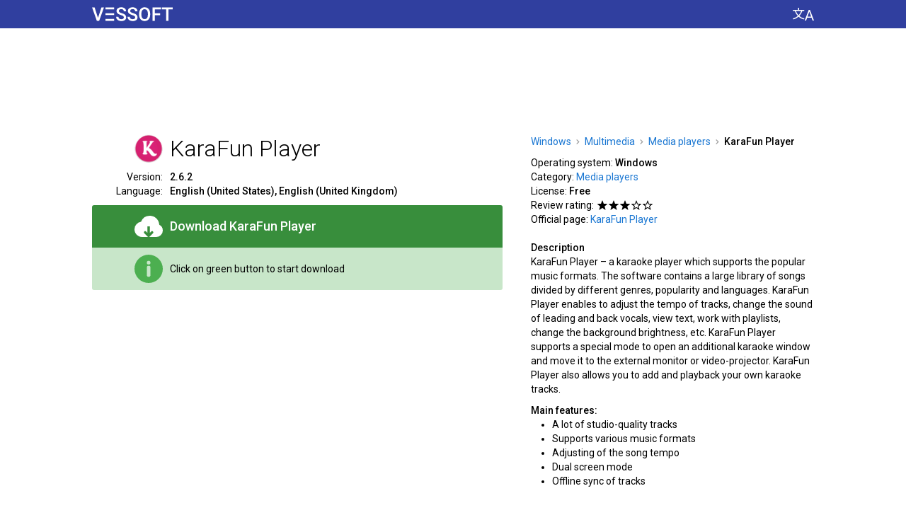

--- FILE ---
content_type: text/html; charset=utf-8
request_url: https://en.vessoft.com/software/windows/download/karafunplayer
body_size: 19012
content:
<!DOCTYPE html><html lang="en" dir="ltr"><head><meta charset="utf-8"><title>Download KaraFun Player 2.6.2 – Vessoft</title><meta name="og:title" content="Download KaraFun Player 2.6.2 – Vessoft"><meta name="description" content="KaraFun Player – a player to replay the karaoke songs of different genres. The software is able to adjust the sounding, tempo, vocals and other indices of musical compositions."><meta name="og:description" content="KaraFun Player – a player to replay the karaoke songs of different genres. The software is able to adjust the sounding, tempo, vocals and other indices of musical compositions."><meta name="keywords" content="karafun, player, download, english, free"><meta name="viewport" content="width=device-width, initial-scale=1.0"><link rel="canonical" href="https://en.vessoft.com/software/windows/download/karafunplayer"><link rel="alternate" href="https://af.vessoft.com/software/windows/download/karafunplayer" hreflang="af"><link rel="alternate" href="https://am.vessoft.com/software/windows/download/karafunplayer" hreflang="am"><link rel="alternate" href="https://ar.vessoft.com/software/windows/download/karafunplayer" hreflang="ar"><link rel="alternate" href="https://az.vessoft.com/software/windows/download/karafunplayer" hreflang="az"><link rel="alternate" href="https://be.vessoft.com/software/windows/download/karafunplayer" hreflang="be"><link rel="alternate" href="https://bg.vessoft.com/software/windows/download/karafunplayer" hreflang="bg"><link rel="alternate" href="https://bn.vessoft.com/software/windows/download/karafunplayer" hreflang="bn"><link rel="alternate" href="https://ca.vessoft.com/software/windows/download/karafunplayer" hreflang="ca"><link rel="alternate" href="https://ceb.vessoft.com/software/windows/download/karafunplayer" hreflang="ceb"><link rel="alternate" href="https://cs.vessoft.com/software/windows/download/karafunplayer" hreflang="cs"><link rel="alternate" href="https://cy.vessoft.com/software/windows/download/karafunplayer" hreflang="cy"><link rel="alternate" href="https://da.vessoft.com/software/windows/download/karafunplayer" hreflang="da"><link rel="alternate" href="https://de.vessoft.com/software/windows/download/karafunplayer" hreflang="de"><link rel="alternate" href="https://el.vessoft.com/software/windows/download/karafunplayer" hreflang="el"><link rel="alternate" href="https://en.vessoft.com/software/windows/download/karafunplayer" hreflang="en"><link rel="alternate" href="https://eo.vessoft.com/software/windows/download/karafunplayer" hreflang="eo"><link rel="alternate" href="https://es.vessoft.com/software/windows/download/karafunplayer" hreflang="es"><link rel="alternate" href="https://et.vessoft.com/software/windows/download/karafunplayer" hreflang="et"><link rel="alternate" href="https://eu.vessoft.com/software/windows/download/karafunplayer" hreflang="eu"><link rel="alternate" href="https://fa.vessoft.com/software/windows/download/karafunplayer" hreflang="fa"><link rel="alternate" href="https://fi.vessoft.com/software/windows/download/karafunplayer" hreflang="fi"><link rel="alternate" href="https://fr.vessoft.com/software/windows/download/karafunplayer" hreflang="fr"><link rel="alternate" href="https://ga.vessoft.com/software/windows/download/karafunplayer" hreflang="ga"><link rel="alternate" href="https://gl.vessoft.com/software/windows/download/karafunplayer" hreflang="gl"><link rel="alternate" href="https://gu.vessoft.com/software/windows/download/karafunplayer" hreflang="gu"><link rel="alternate" href="https://ha.vessoft.com/software/windows/download/karafunplayer" hreflang="ha"><link rel="alternate" href="https://he.vessoft.com/software/windows/download/karafunplayer" hreflang="he"><link rel="alternate" href="https://hi.vessoft.com/software/windows/download/karafunplayer" hreflang="hi"><link rel="alternate" href="https://hm.vessoft.com/software/windows/download/karafunplayer" hreflang="hmn"><link rel="alternate" href="https://hr.vessoft.com/software/windows/download/karafunplayer" hreflang="hr"><link rel="alternate" href="https://ht.vessoft.com/software/windows/download/karafunplayer" hreflang="ht"><link rel="alternate" href="https://hu.vessoft.com/software/windows/download/karafunplayer" hreflang="hu"><link rel="alternate" href="https://hy.vessoft.com/software/windows/download/karafunplayer" hreflang="hy"><link rel="alternate" href="https://id.vessoft.com/software/windows/download/karafunplayer" hreflang="id"><link rel="alternate" href="https://ig.vessoft.com/software/windows/download/karafunplayer" hreflang="ig"><link rel="alternate" href="https://is.vessoft.com/software/windows/download/karafunplayer" hreflang="is"><link rel="alternate" href="https://it.vessoft.com/software/windows/download/karafunplayer" hreflang="it"><link rel="alternate" href="https://ja.vessoft.com/software/windows/download/karafunplayer" hreflang="ja"><link rel="alternate" href="https://jv.vessoft.com/software/windows/download/karafunplayer" hreflang="jv"><link rel="alternate" href="https://ka.vessoft.com/software/windows/download/karafunplayer" hreflang="ka"><link rel="alternate" href="https://kk.vessoft.com/software/windows/download/karafunplayer" hreflang="kk"><link rel="alternate" href="https://km.vessoft.com/software/windows/download/karafunplayer" hreflang="km"><link rel="alternate" href="https://kn.vessoft.com/software/windows/download/karafunplayer" hreflang="kn"><link rel="alternate" href="https://ko.vessoft.com/software/windows/download/karafunplayer" hreflang="ko"><link rel="alternate" href="https://ky.vessoft.com/software/windows/download/karafunplayer" hreflang="ky"><link rel="alternate" href="https://lo.vessoft.com/software/windows/download/karafunplayer" hreflang="lo"><link rel="alternate" href="https://lt.vessoft.com/software/windows/download/karafunplayer" hreflang="lt"><link rel="alternate" href="https://lv.vessoft.com/software/windows/download/karafunplayer" hreflang="lv"><link rel="alternate" href="https://lzh.vessoft.com/software/windows/download/karafunplayer" hreflang="zh-Hant"><link rel="alternate" href="https://mi.vessoft.com/software/windows/download/karafunplayer" hreflang="mi"><link rel="alternate" href="https://mk.vessoft.com/software/windows/download/karafunplayer" hreflang="mk"><link rel="alternate" href="https://mn.vessoft.com/software/windows/download/karafunplayer" hreflang="mn"><link rel="alternate" href="https://mr.vessoft.com/software/windows/download/karafunplayer" hreflang="mr"><link rel="alternate" href="https://ms.vessoft.com/software/windows/download/karafunplayer" hreflang="ms"><link rel="alternate" href="https://mt.vessoft.com/software/windows/download/karafunplayer" hreflang="mt"><link rel="alternate" href="https://ne.vessoft.com/software/windows/download/karafunplayer" hreflang="ne"><link rel="alternate" href="https://nl.vessoft.com/software/windows/download/karafunplayer" hreflang="nl"><link rel="alternate" href="https://pa.vessoft.com/software/windows/download/karafunplayer" hreflang="pa"><link rel="alternate" href="https://no.vessoft.com/software/windows/download/karafunplayer" hreflang="no"><link rel="alternate" href="https://pl.vessoft.com/software/windows/download/karafunplayer" hreflang="pl"><link rel="alternate" href="https://pt.vessoft.com/software/windows/download/karafunplayer" hreflang="pt"><link rel="alternate" href="https://ro.vessoft.com/software/windows/download/karafunplayer" hreflang="ro"><link rel="alternate" href="https://ru.vessoft.com/software/windows/download/karafunplayer" hreflang="ru"><link rel="alternate" href="https://si.vessoft.com/software/windows/download/karafunplayer" hreflang="si"><link rel="alternate" href="https://sk.vessoft.com/software/windows/download/karafunplayer" hreflang="sk"><link rel="alternate" href="https://sl.vessoft.com/software/windows/download/karafunplayer" hreflang="sl"><link rel="alternate" href="https://so.vessoft.com/software/windows/download/karafunplayer" hreflang="so"><link rel="alternate" href="https://sq.vessoft.com/software/windows/download/karafunplayer" hreflang="sq"><link rel="alternate" href="https://sr.vessoft.com/software/windows/download/karafunplayer" hreflang="sr"><link rel="alternate" href="https://sv.vessoft.com/software/windows/download/karafunplayer" hreflang="sv"><link rel="alternate" href="https://sw.vessoft.com/software/windows/download/karafunplayer" hreflang="sw"><link rel="alternate" href="https://ta.vessoft.com/software/windows/download/karafunplayer" hreflang="ta"><link rel="alternate" href="https://te.vessoft.com/software/windows/download/karafunplayer" hreflang="te"><link rel="alternate" href="https://tg.vessoft.com/software/windows/download/karafunplayer" hreflang="tg"><link rel="alternate" href="https://th.vessoft.com/software/windows/download/karafunplayer" hreflang="th"><link rel="alternate" href="https://tk.vessoft.com/software/windows/download/karafunplayer" hreflang="tk"><link rel="alternate" href="https://tl.vessoft.com/software/windows/download/karafunplayer" hreflang="tl"><link rel="alternate" href="https://tr.vessoft.com/software/windows/download/karafunplayer" hreflang="tr"><link rel="alternate" href="https://tt.vessoft.com/software/windows/download/karafunplayer" hreflang="tt"><link rel="alternate" href="https://uk.vessoft.com/software/windows/download/karafunplayer" hreflang="uk"><link rel="alternate" href="https://ur.vessoft.com/software/windows/download/karafunplayer" hreflang="ur"><link rel="alternate" href="https://uz.vessoft.com/software/windows/download/karafunplayer" hreflang="uz"><link rel="alternate" href="https://vi.vessoft.com/software/windows/download/karafunplayer" hreflang="vi"><link rel="alternate" href="https://yo.vessoft.com/software/windows/download/karafunplayer" hreflang="yo"><link rel="alternate" href="https://zh.vessoft.com/software/windows/download/karafunplayer" hreflang="zh-Hans"><link rel="alternate" href="https://zu.vessoft.com/software/windows/download/karafunplayer" hreflang="zu"><link rel="icon" type="image/png" sizes="192x192" href="https://vessoftstatic.com/static/img/favicon-192.png?m"><link href="https://fonts.googleapis.com/css?family=Roboto:300,400,500" rel="stylesheet"><style>body,input{font-family:Roboto,Arial,sans-serif}</style><style rel="stylesheet" type="text/css">html,body,ul,li,button,a,i,h1,h2,h4,h6,img{margin:0;padding:0}body{-webkit-tap-highlight-color:transparent}button,img{border:0}button,a{outline:0}b{font-weight:500}a:link{color:#1976d2;text-decoration:none}a:visited{color:#1976d2;text-decoration:none}.n{font-weight:500}.h{display:none}.k{display:none}.l{float:left}.r{float:left}.b{word-break:break-all}.c{margin:auto}.a{position:absolute}.d{direction:rtl}.e{text-shadow:0 0 .0625rem #fff,0 0 .0625rem #fff,0 0 .0625rem #fff,0 0 .0625rem #fff,0 0 .0625rem #fff,0 0 .0625rem #fff,0 0 .0625rem #fff,0 0 .0625rem #fff,0 0 .0625rem #fff,0 0 .0625rem #fff;background-size:0 .0625rem;background-repeat:no-repeat;background-position:left 0 bottom .0625rem;background-image:linear-gradient(to right,#1976d2 0,#1976d2 100%)}.e:hover{background-size:100% .0625rem}.hc{background-color:#303f9f;min-width:100%;height:2.5rem}.h0{width:100%;float:left;height:2.5rem;background-color:#303f9f}.cc{width:100%;float:left;background-color:#fff}.c0{width:100%;float:left;background-color:#f5f5f5;min-width:66.25rem}.c1{width:100%;float:left;background-color:#111;min-width:66.25rem}.c2{width:66.25rem}.h1{width:66.25rem;background-color:#303f9f;height:2.5rem}.pc{padding:0 1.25rem}.lc{display:table-cell;vertical-align:top;white-space:nowrap;text-align:left;padding:0 2.5rem 0 1.25rem}.ll,.ll:hover{text-decoration:none}.ll,.ll:link,.ll:visited{color:#fff}.ll:hover{cursor:pointer}.li{float:left;height:1.875rem;padding:.625rem 0 0;text-align:center}.l0{float:left;width:7.125rem;height:1.25rem;background:url([data-uri])}.cs{background-color:#303f9f;display:table-cell;vertical-align:top;text-align:center;height:2.5rem;width:100%}.hm{display:table-cell;text-align:right}.h2{float:right;padding:0 1.25rem 0 2.5rem}.hl{float:right;cursor:pointer;background-color:#303f9f;padding:.625rem 0}.hi{display:block;width:1.875rem;height:1.25rem;background:url([data-uri])}.ac{float:left;display:inline-block;width:100%;padding:1.875rem 0 .625rem}.a0{display:block;width:100%;height:5.625rem;margin:auto}.fc{float:left;width:63.75rem;padding:1.25rem 0 0}.dt{float:left}.l1{float:left;width:36.25rem}.rl{float:right;width:25rem}.dm{position:relative;float:left;width:36.25rem;padding:0 0 1.25rem}.di{float:left;width:100%;padding:0 0 .625rem}.sd{float:left;width:100%}.ip{float:left;width:6.25rem;height:2.5rem}.sa{float:right;width:2.5rem;height:2.5rem}.hd{float:left;font-weight:300;font-size:2rem;line-height:2.5rem;padding:0 0 0 .625rem;width:29.375rem}.dd{float:left;width:36.25rem}.ds{float:left;width:36.25rem;padding:.625rem 0 0}.im{font-size:.875rem;line-height:1.25rem;float:left;width:29.375rem}.d1{float:left;width:6.25rem;padding:0 .625rem 0 0}.d2{float:right;text-align:right;font-size:.875rem;line-height:1.25rem}.db{float:left;width:100%;padding:0 0 .625rem}.d6,.d6:hover{cursor:pointer;text-decoration:none}.d6{float:left;display:inline-block;border-radius:.1875rem .1875rem 0 0;width:100%;background-color:#388e3c}.d6:hover{background-color:#1b5e20}.d6,.d6:link,.d6:visited{color:#fff}.ei{float:left;width:100%;box-sizing:border-box;padding:.625rem 1.25rem}.d8{float:left;padding:0;width:5rem;height:2.5rem}.d9{float:right;width:2.5rem;height:2.5rem;background:url([data-uri])}.ii{float:right;width:2.5rem;height:2.5rem;background:url([data-uri])}.do{float:right;width:2.5rem;height:2.5rem;background:url([data-uri])}.bc{float:left;display:table;height:2.5rem;width:28.75rem}.mc{float:left;display:table;height:2.5rem;width:28.75rem}.bd{display:table-cell;vertical-align:middle;height:2.5rem;text-align:left;padding:0 0 0 .625rem;font-weight:500;font-size:1.125rem;line-height:1.25rem}.md{float:left;border-radius:0 0 .1875rem .1875rem;width:100%;background-color:#c8e6c9}.dh{display:table-cell;vertical-align:middle;height:2.5rem;text-align:left;font-size:.875rem;line-height:1.25rem;padding:0 0 0 .625rem}.f0{float:left;width:25rem;height:1.875rem}.f1{float:left;padding:.0625rem 0 0}.ad{float:left;display:inline-block;min-width:36.25rem;box-sizing:border-box;padding:0 0 1.25rem}.a1{display:block;width:100%;height:25rem;margin:auto}.c3{float:left;padding:0 0 1.875rem;width:36.25rem}.ch{float:left;font-weight:300;font-size:1.125rem;line-height:1.25rem;width:100%}.cb{float:left;width:100%}.dj{float:right;width:25rem;padding:0 0 1.25rem}.dp{float:left;width:25rem;padding:0 0 .625rem}.dq{float:left;width:25rem}.du{font-size:0}.b1{font-size:.875rem;line-height:1.25rem}.b3{display:inline-block;height:.4375rem;width:.3125rem;margin:0 .4375rem .0625rem;background:url([data-uri])}.dv{float:left;text-align:left;font-size:.875rem;line-height:1.25rem;width:25rem}.dx{float:left;font-size:.875rem;line-height:1.25rem;width:25rem}.dy{float:left;font-size:.875rem;line-height:1.25rem;font-weight:500;width:25rem;padding:.625rem 0 0}.dz{float:left;font-size:.875rem;line-height:1.25rem;font-weight:500;width:25rem;padding:1.25rem 0 0}.a2{float:left;list-style-type:disc;width:25rem}.a3{margin:0 0 0 1.875rem;font-size:.875rem;line-height:1.25rem}.a4{float:left;padding:0 .3125rem 0 0}.sk{float:left;padding:.1875rem .125rem .1875rem 0}.sn{float:left;padding:.5rem .125rem .5rem 0}.sq{display:block;width:.875rem;height:.875rem;background:url([data-uri])}.su{display:block;width:.875rem;height:.875rem;background:url([data-uri])}.sv{float:left;width:63.75rem}.lh{padding:.625rem 0}.sx{padding:.625rem 0 1.25rem}.sy{width:20rem}.l2{font-weight:300;font-size:1.125rem;line-height:1.25rem}.l3{float:left;width:63.75rem}.l4{float:left;width:63.75rem;box-sizing:border-box;padding:0}.l5{float:left}.l6{position:relative;float:left;max-width:20rem;min-width:7.5rem;width:20rem;padding:0 0 1.25rem}.l7{padding:0 1.875rem 1.25rem 0}.l8{position:relative;float:left;width:100%;border-radius:.0625rem;box-shadow:0 .0625rem .25rem 0 rgba(0,0,0,.2),0 0 0 .0625rem rgba(0,0,0,.1)}.xb{position:absolute;z-index:20;width:100%;height:100%}.az:hover .xb,.bl:hover .xb,.bn:hover .xb,.bz:hover .xb,.l9:hover .xb{background-color:#1e88e5;opacity:.3}.l9{position:relative;float:left;text-align:center;width:20rem;border-radius:.1875rem;background-color:#fff}.xi{float:left;box-sizing:border-box;padding:1.25rem 1.25rem 0;height:4.375rem;width:100%;overflow:hidden;background-color:#fff}.xc{float:left;width:3.125rem;height:3.125rem}.x0{width:3.125rem;height:3.125rem}.xe{float:left;box-sizing:border-box;padding:0 0 0 1.25rem;height:3.125rem}.x1{height:3.125rem}.la{float:left;width:20rem;height:12.5rem;overflow:hidden;margin-top:1.25rem}.lg{float:left;overflow:hidden;max-height:2.5rem;width:20rem}.lj{white-space:nowrap;font-size:0;text-align:left;height:2.5rem;box-sizing:border-box;padding:0 1.25rem;width:20rem}.lj:after{display:inline-block;vertical-align:middle;height:100%;content:''}.lk{display:inline-block;vertical-align:middle;white-space:normal}.ln{color:#111;text-shadow:0 0 .125rem #fff,0 0 .125rem #fff,0 0 .125rem #fff,0 0 .125rem #fff,0 0 .125rem #fff,0 0 .125rem #fff,0 0 .125rem #fff,0 0 .125rem #fff,0 0 .125rem #fff,0 0 .125rem #fff,0 0 .125rem #fff,0 0 .125rem #fff,0 0 .125rem #fff,0 0 .125rem #fff,0 0 .125rem #fff,0 0 .125rem #fff,0 0 .125rem #fff,0 0 .125rem #fff,0 0 .125rem #fff,0 0 .125rem #fff;background-size:0 .0625rem;background-repeat:no-repeat;background-position:left 0 bottom .125rem;background-image:linear-gradient(to right,#111 0,#111 100%);font-weight:300;font-size:1.75rem;line-height:2.5rem}.l9:hover .ln{background-size:100% .0625rem}.lq{color:#111;text-shadow:0 0 .125rem #fff,0 0 .125rem #fff,0 0 .125rem #fff,0 0 .125rem #fff,0 0 .125rem #fff,0 0 .125rem #fff,0 0 .125rem #fff,0 0 .125rem #fff,0 0 .125rem #fff,0 0 .125rem #fff,0 0 .125rem #fff,0 0 .125rem #fff,0 0 .125rem #fff,0 0 .125rem #fff,0 0 .125rem #fff,0 0 .125rem #fff,0 0 .125rem #fff,0 0 .125rem #fff,0 0 .125rem #fff,0 0 .125rem #fff;background-size:0 .0625rem;background-repeat:no-repeat;background-position:left 0 bottom .0625rem;background-image:linear-gradient(to right,#111 0,#111 100%);font-weight:300;font-size:1.125rem;line-height:1.25rem}.l9:hover .lq{background-size:100% .0625rem}.lu{float:left;width:100%;height:2.5rem}.lv{width:5rem;padding:.3125rem 0 .3125rem 1.25rem}.lw{float:left;width:20rem;box-sizing:border-box;padding:0 1.25rem}.lx{text-align:left;font-size:.875rem;line-height:1.25rem;color:#111}.ly{position:absolute;bottom:0;height:1.25rem;width:100%;background-color:#fff;border-radius:0 0 .125rem .125rem}.lz{float:left;width:100%;padding:0 0 1.25rem}.bk{float:left;padding:0 0 1.25rem}.bl{float:left;position:relative;width:20rem}.bp{float:left;background-color:#fff;border-radius:.0625rem;box-shadow:0 .0625rem .25rem 0 rgba(0,0,0,.2),0 0 0 .0625rem rgba(0,0,0,.1);box-sizing:border-box;padding:1.25rem 1.25rem 0;position:relative}.br{float:left;width:3.75rem;height:2.5rem;padding-bottom:1.25rem;position:absolute;top:1.25rem;left:1.25rem}.bu{float:left;width:2.5rem;height:2.5rem}.iw{background:url([data-uri])}.bv{float:left;padding-bottom:1.25rem;margin:0 0 0 3.75rem;width:13.75rem}.bx{font-weight:300;font-size:1.5rem;line-height:2.5rem;color:#111;text-shadow:0 0 .125rem #fff,0 0 .125rem #fff,0 0 .125rem #fff,0 0 .125rem #fff,0 0 .125rem #fff,0 0 .125rem #fff,0 0 .125rem #fff,0 0 .125rem #fff,0 0 .125rem #fff,0 0 .125rem #fff,0 0 .125rem #fff,0 0 .125rem #fff,0 0 .125rem #fff,0 0 .125rem #fff,0 0 .125rem #fff,0 0 .125rem #fff,0 0 .125rem #fff,0 0 .125rem #fff,0 0 .125rem #fff,0 0 .125rem #fff;background-size:0 .0625rem;background-repeat:no-repeat;background-position:left 0 bottom .125rem;background-image:linear-gradient(to right,#111 0,#111 100%)}.bl:hover .bx,.bn:hover .bx{background-size:100% .0625rem}.f2{float:left;padding:1.875rem 0 5rem;width:63.75rem}.f3{float:right}.ft{float:left;font-size:.875rem;line-height:1.25rem;color:#fff}.fl{float:left;font-size:.875rem;line-height:1.25rem}.f4{color:#fff;text-shadow:0 0 .0625rem #111,0 0 .0625rem #111,0 0 .0625rem #111,0 0 .0625rem #111,0 0 .0625rem #111,0 0 .0625rem #111,0 0 .0625rem #111,0 0 .0625rem #111,0 0 .0625rem #111,0 0 .0625rem #111;background-size:0 .0625rem;background-repeat:no-repeat;background-position:left 0 bottom .0625rem;background-image:linear-gradient(to right,#fff 0,#fff 100%)}.f4:hover{background-size:100% .0625rem}.fp{float:left;width:15rem}.f5{float:left;width:15rem}.pl{font-size:.875rem;line-height:1.25rem}.pi{color:#fff;text-shadow:0 0 .0625rem #111,0 0 .0625rem #111,0 0 .0625rem #111,0 0 .0625rem #111,0 0 .0625rem #111,0 0 .0625rem #111,0 0 .0625rem #111,0 0 .0625rem #111,0 0 .0625rem #111,0 0 .0625rem #111;background-size:0 .0625rem;background-repeat:no-repeat;background-position:left 0 bottom .0625rem;background-image:linear-gradient(to right,#fff 0,#fff 100%)}.pi:hover{background-size:100% .0625rem}.f6{position:fixed;z-index:2000;top:0;left:0;width:100%;height:100%;background-color:#000;opacity:.7}.eo{position:absolute;z-index:2001;top:3.75rem;opacity:1;padding:0 0 0 14.0625rem}.ep{float:left;background-color:#fff;border-radius:.1875rem;padding:1.25rem 1.875rem}.eq{background-color:#fff;float:left;width:31.875rem}.h3{float:left;width:31.875rem;padding:0 0 1.25rem}.h4{float:left;font-weight:300;font-size:2rem;line-height:2.5rem;width:28.125rem}.er{cursor:pointer;background-color:#fff;width:2.5rem;height:2.5rem;float:right}.i5{float:left;width:2.5rem;height:2.5rem;background:url([data-uri])}.i5:hover{background:url([data-uri])}.es{float:left;width:31.875rem}.et{float:left;width:31.875rem;padding:0 0 .625rem}.ev{float:left;width:11.25rem}.ew{float:left;width:9.375rem}.ex{float:left;width:9.375rem;padding:0 0 .625rem;font-size:1rem;line-height:1.25rem}.ey{float:left;width:9.375rem;font-size:.875rem;line-height:1.875rem}.p0{float:left;padding:1.25rem 0 0;width:63.75rem}.pa{float:left;width:100%;padding-bottom:1.25rem}</style></head><body><div class="hc" id="js_header_container"><div class="h0"><div class="h1 c" id="js_ah"><div class="lc"><a class="ll" href="https://en.vessoft.com/software/windows"><div class="li"><div class="l0"></div></div></a></div><div class="cs"></div><div class="hm"><div class="h2"><button class="hl" id="js_settings_show" aria-label="Change language"><i class="hi"></i></button></div></div></div></div></div><div class="cc"><div class="c2 c" id="js_at"><div class="pc"><script>ve={};ve.main={};ve.main.main={};(function(main){main.element=function(e){return document.getElementById(e)};main.index_of=function(n,f){return n.indexOf(f)};main.onresize=function(n){return main.fn_register("onresize",n)};main.fn_register=function(n,o){var i;return"function"==typeof window[n]?(i=window[n],window[n]=function(){return i(),o()}):window[n]=function(){return o()}};}(ve.main.main));ve.main.design={};(function(design,$e,$m){design.content_center=function(i){var n,e,t,a=function(i){return design.remove_class(i,"c"),design.add_class(i,"r")},v=function(i,n){return $e(i).style.padding="0 0 0 "+n+"px"},r=function(){var i,n,e,t,a,r,s=window.ve_design_initialization,o=s,d=o.is_timer,_=o.timer,u=o.width,l=o.offsets,c=o.elements;for(d&&clearTimeout(_),s.is_timer=!1,(a=(window.innerWidth-u)/2)<0&&(a=0),r=[],n=0,t=c.length;n<t;n++)void 0!==(e=l[i=c[n]])&&Math.abs(e-a)<.5||(l[i]=a,r.push(v(i,a)));return r},s=function(){var i=window.ve_design_initialization,n=i,e=n.is_timer,n=n.timer;return e&&clearTimeout(n),i.timer=setTimeout(r,50)},o=function(){var i=window.ve_design_initialization,n=i.initialized;if(!n){if(!document.hasFocus())return!1;i.initialized=!0;var n=i,e=n.is_focus_interval,n=n.focus_interval;return e&&(i.is_focus_interval=!1,clearInterval(n)),r()}},d=function(){var i=window.ve_design_initialization;return i.is_focus_interval=!0,i.focus_interval=setInterval(o,200)};return void 0===window.ve_design_initialization?(t=document.hasFocus(),0,t={width:$e("js_ah").getBoundingClientRect().width,offsets:{},elements:e=["js_ah"],initialized:n=!!t,is_timer:!1,timer:!1},window.ve_design_initialization=t,a("js_ah"),r(),n||d(),$m.onresize(function(){return(n=window.ve_design_initialization.initialized)||o(),s()})):e=window.ve_design_initialization.elements,a(i),e.push(i),r()};design.remove_class=function(e,s){var i,e=$e(e);if(e&&(i=design.get_classes_pure(e),-1!==(s=$m.index_of(i,s))))return i.splice(s,1),design.set_classes_pure(e,i)};design.get_classes_pure=function(n){return n.className.split(" ")};design.set_classes_pure=function(n,a){return n.className=a.join(" ")};design.add_class=function(e,s){var n,e=$e(e);if(e&&(n=design.get_classes_pure(e),-1===$m.index_of(n,s)))return n.push(s),design.set_classes_pure(e,n)};}(ve.main.design,ve.main.main.element,ve.main.main));ve.main.design.content_center("js_at");</script><div class="ac"><script async="" src="//pagead2.googlesyndication.com/pagead/js/adsbygoogle.js"></script><ins class="a0 adsbygoogle" data-ad-client="ca-pub-8581079972849502" data-ad-slot="5587122124"></ins><script>(adsbygoogle=window.adsbygoogle||[]).push({});</script></div></div></div></div><div class="cc"><div class="c2 c" id="js_ac"><div class="pc"><script>ve.main.design.content_center("js_ac");</script><div class="fc" itemscope="itemscope" itemtype="//schema.org/SoftwareApplication"><div class="rl"><div class="dp"><div class="dq" itemscope="itemscope" itemtype="http://schema.org/BreadcrumbList"><span class="du" itemprop="itemListElement" itemscope="itemscope" itemtype="http://schema.org/ListItem"><a class="b1 e f" itemprop="item" href="https://en.vessoft.com/software/windows"><span class="b1" itemprop="name">Windows</span></a><meta itemprop="position" content="1"/><i class="b3"></i></span><span class="du" itemprop="itemListElement" itemscope="itemscope" itemtype="http://schema.org/ListItem"><a class="b1 e" itemprop="item" href="https://en.vessoft.com/software/windows/category/multimedia"><span class="b1" itemprop="name">Multimedia</span></a><meta itemprop="position" content="2"/><i class="b3"></i></span><span itemprop="itemListElement" itemscope="itemscope" itemtype="http://schema.org/ListItem"><a class="b1 e" itemprop="item" href="https://en.vessoft.com/software/windows/category/mediaplayers"><span class="b1" itemprop="name">Media players</span></a><meta itemprop="position" content="3"/><i class="b3"></i></span><b class="b1">KaraFun Player</b></div></div><div class="dj"><div class="dv"><span class="dt">Operating system:&nbsp;</span><span class="dt"><b itemprop="operatingSystem">Windows</b></span></div><div class="dv"><span class="dt">Category:&nbsp;</span><span class="dt"><a href="https://en.vessoft.com/software/windows/category/mediaplayers"><span class="e" itemprop="applicationCategory">Media players</span></a></span></div><div class="dv"><span class="dt">License:&nbsp;</span><b class="dt">Free</b></div><div class="dx"><div class="a4">Review rating:</div><div class="l"><div class="sk"><i class="sq"></i></div><div class="sk"><i class="sq"></i></div><div class="sk"><i class="sq"></i></div><div class="sk"><i class="su"></i></div><div class="sk"><i class="su"></i></div></div></div><div class="dv"><span class="dt">Official page:&nbsp;</span><a class="dt" itemprop="sameAs" href="http://www.karafun.com/karaokeplayer/?currency=USD"><span class="e">KaraFun Player</span></a></div><h4 class="dz">Description</h4><div class="dv" itemprop="description">KaraFun Player – a karaoke player which supports the popular music formats. The software contains a large library of songs divided by different genres, popularity and languages. KaraFun Player enables to adjust the tempo of tracks, change the sound of leading and back vocals, view text, work with playlists, change the background brightness, etc. KaraFun Player supports a special mode to open an additional karaoke window and move it to the external monitor or video-projector. KaraFun Player also allows you to add and playback your own karaoke tracks.</div><h4 class="dy">Main features:</h4><ul class="a2"><li class="a3">A lot of studio-quality tracks</li><li class="a3">Supports various music formats</li><li class="a3">Adjusting of the song tempo</li><li class="a3">Dual screen mode</li><li class="a3">Offline sync of tracks</li></ul></div></div><div class="l1"><div class="dm"><div class="sd"><div class="ip"><img class="sa" itemprop="image" src="[data-uri]" alt="KaraFun Player"/></div><h1 class="hd f" itemprop="name">KaraFun Player</h1></div><div class="di"><div class="ds"><div class="d1"><div class="d2">Version:</div></div><div class="im"><b class="f">2.6.2</b></div></div><div class="dd"><div class="d1"><div class="d2">Language:</div></div><div class="im"><b class="f">English (United States),&#32;English (United Kingdom)</b></div></div></div><div class="db"><a class="d6" id="js_download_link" role="button" href="javascript:void(0)" download="download"><div class="ei"><div class="d8"><i class="d9" aria-label="Download"></i></div><div class="bc"><h2 class="bd">Download
&#32;<span class="f">KaraFun Player</span></h2></div></div></a><script>window.document.getElementById("js_download_link").setAttribute("href","ht@tp@s:@//@dl@4.@ve@ss@of@t.@co@m/@fi@le@s3@/k@/k@ar@af@un@pl@ay@er@_w@in@do@ws@/2@.6@.2@/c@7d@27@46@34@bc@f7@1f@db@5f@d7@30@41@2b@f9@61@c2@97@51@4d@8/@ka@ra@fu@np@la@ye@r_@2.@6.@2.@0.@ex@e?@st@=8@B6@mp@Xk@nA@q9@eN@0f@DV@qz@Lp@Q&@e=@17@68@92@79@33@&f@=h@tt@ps@:/@/e@n.@ve@ss@of@t.@co@m/@so@ft@wa@re@/w@in@do@ws@/d@ow@nl@oa@d/@ka@ra@fu@np@la@ye@r".replace(/@/g,""));</script><div class="md" id="js_download_info"><div class="ei"><div class="d8"><i class="ii" aria-label="Info"></i></div><div class="mc"><div class="dh">Click on green button to start download</div></div></div></div><div class="md h" id="js_download_ok"><div class="ei"><div class="d8"><i class="do" aria-label="Ok"></i></div><div class="mc"><div class="dh">Download has started, check your browser download window. If there are some problems, click the button one more time, we use different download methods.</div></div></div></div></div><div class="f0"><div class="f1"><div class="fb-like" data-href="https://en.vessoft.com/software/windows/download/karafunplayer" data-layout="button_count" data-action="like" data-size="large" data-show-faces="false" data-share="true"></div></div></div></div><div class="ad"><script async="" src="//pagead2.googlesyndication.com/pagead/js/adsbygoogle.js"></script><ins class="a1 adsbygoogle" data-ad-client="ca-pub-8581079972849502" data-ad-slot="4668792129"></ins><script>(adsbygoogle=window.adsbygoogle||[]).push({});</script></div><div class="c3"><h4 class="ch">Comments on KaraFun Player</h4><div class="cb" id="disqus_thread"></div><script>(function(main){main.load_script=function(e){var t=document.createElement("script");return t.src=e,document.getElementsByTagName("head")[0].appendChild(t)};}(ve.main.main));ve.software={};ve.software.software={};(function(software,$m){software.disqus=function(n){return window.disqus_config=function(){return this.language=n},$m.load_script("//vessoft.disqus.com/embed.js")};}(ve.software.software,ve.main.main));ve.software.software.disqus("en_US");</script></div></div></div><script>(function(main){main.add_event=function(e,n,t){return main.element(e).addEventListener(n,t)};}(ve.main.main));(function(design){design.hide=function(n){return design.add_class(n,"h")};design.show=function(e){return design.remove_class(e,"h")};}(ve.main.design));(function(software,$e,$m,$d){software.init_software_page=function(t){var e=0,o=["pass","new_tab"];return $m.add_event("js_download_link","click",function(t){return software.download_started(),"pass"===o[e]?($e("js_download_link").removeAttribute("target"),$e("js_download_link").setAttribute("download","download")):($e("js_download_link").removeAttribute("download"),$e("js_download_link").setAttribute("target","_blank")),e++,o.length<=e&&(e=0),!0}),$m.load_script("//connect.facebook.net/"+t.facebook_language+"/sdk.js#xfbml=1&version=v9.0")};software.download_started=function(){return $d.hide("js_download_info"),$d.show("js_download_ok")};}(ve.software.software,ve.main.main.element,ve.main.main,ve.main.design));ve.software.software.init_software_page({});</script></div></div></div><div class="c0"><div class="c2 c" id="js_al"><div class="pc"><script>ve.main.design.content_center("js_al");</script><div class="p0"><div class="sv"><div class="sx"><div class="sy"><h4 class="l2">KaraFun Player related software</h4></div></div><div class="l3"><div class="l5"><div class="l6 l7"><div class="l8"><a class="l9" href="https://en.vessoft.com/software/windows/download/winamp"><div class="xb"></div><div class="xi"><div class="xc"><div class="x0" id="js_scroll_icon_fake_0"></div><img class="x0 h" id="js_scroll_icon_0" src="//:0" data-src="https://vessoftstatic.com/static2/software-out/w/winamp/x1_25-50.png?h=n7O"/></div><div class="xe"><div class="x1" id="js_scroll_screenshots_fake_0_0" style="width: 90px"></div><img class="x1 h" id="js_scroll_screenshots_0_0" src="//:0" data-src="https://vessoftstatic.com/static2/screenshots-out/w/winamp_windows/en/list/ld-x1_25-0.png?h=rm5" style="width: 90px"/></div><div class="xe"><div class="x1" id="js_scroll_screenshots_fake_0_1" style="width: 100px"></div><img class="x1 h" id="js_scroll_screenshots_0_1" src="//:0" data-src="https://vessoftstatic.com/static2/screenshots-out/w/winamp_windows/en/list/ld-x1_25-1.png?h=2E3" style="width: 100px"/></div></div><div class="la"><div class="lg"><div class="lj"><div class="lk"><span class="ln f">Winamp</span></div></div></div><div class="lu"><div class="lv"><div class="sn"><i class="sq"></i></div><div class="sn"><i class="sq"></i></div><div class="sn"><i class="sq"></i></div><div class="sn"><i class="sq"></i></div><div class="sn"><i class="su"></i></div></div></div><div class="lw"><div class="lx">Winamp – a legendary player with the support of the multiple media formats. The software is able to expand its own possibilities by connecting the additions.</div></div></div><div class="ly"></div></a></div></div></div><div class="l5"><div class="l6 l7"><div class="l8"><a class="l9" href="https://en.vessoft.com/software/windows/download/imagen"><div class="xb"></div><div class="xi"><div class="xc"><div class="x0" id="js_scroll_icon_fake_1"></div><img class="x0 h" id="js_scroll_icon_1" src="//:0" data-src="https://vessoftstatic.com/static2/software-out/i/imagen/x1_25-40.png?h=XIX"/></div></div><div class="la"><div class="lg"><div class="lj"><div class="lk"><span class="ln f">Imagen</span></div></div></div><div class="lu"><div class="lv"><div class="sn"><i class="sq"></i></div><div class="sn"><i class="sq"></i></div><div class="sn"><i class="sq"></i></div><div class="sn"><i class="sq"></i></div><div class="sn"><i class="su"></i></div></div></div><div class="lw"><div class="lx">Imagen – a media player with the support of popular audio and video formats. The software enables to view detailed information about files and make the screenshots.</div></div></div><div class="ly"></div></a></div></div></div><div class="l5"><div class="l6"><div class="l8"><a class="l9" href="https://en.vessoft.com/software/windows/download/zune"><div class="xb"></div><div class="xi"><div class="xc"><div class="x0" id="js_scroll_icon_fake_2"></div><img class="x0 h" id="js_scroll_icon_2" src="//:0" data-src="https://vessoftstatic.com/static2/software-out/z/zune/x1_25-50.png?h=w1l"/></div></div><div class="la"><div class="lg"><div class="lj"><div class="lk"><span class="ln f">Zune</span></div></div></div><div class="lu"><div class="lv"><div class="sn"><i class="sq"></i></div><div class="sn"><i class="sq"></i></div><div class="sn"><i class="sq"></i></div><div class="sn"><i class="sq"></i></div><div class="sn"><i class="su"></i></div></div></div><div class="lw"><div class="lx">Zune – a software to synchronize the data between the computer and the Windows Phone device. The software enables to update the operating system of the device and control the playlists in the media library.</div></div></div><div class="ly"></div></a></div></div></div><div class="l5"><div class="l6 l7"><div class="l8"><a class="l9" href="https://en.vessoft.com/software/windows/download/mp4converter"><div class="xb"></div><div class="xi"><div class="xc"><div class="x0" id="js_scroll_icon_fake_3"></div><img class="x0 h" id="js_scroll_icon_3" src="//:0" data-src="https://vessoftstatic.com/static2/software-out/m/mp4converter/x1_25-50.png?h=vsK"/></div></div><div class="la"><div class="lg"><div class="lj"><div class="lk"><span class="ln f">MP4 Converter</span></div></div></div><div class="lu"><div class="lv"><div class="sn"><i class="sq"></i></div><div class="sn"><i class="sq"></i></div><div class="sn"><i class="sq"></i></div><div class="sn"><i class="su"></i></div><div class="sn"><i class="su"></i></div></div></div><div class="lw"><div class="lx">MP4 Converter – удобный в использовании конвертер файлов для преобразования видео в различные медиа форматы. Программа поддерживает работу с большинством популярных медиа форматов и пакетную обработку файлов.</div></div></div><div class="ly"></div></a></div></div></div><div class="l5"><div class="l6 l7"><div class="l8"><a class="l9" href="https://en.vessoft.com/software/windows/download/phonerescueandroid"><div class="xb"></div><div class="xi"><div class="xc"><div class="x0" id="js_scroll_icon_fake_4"></div><img class="x0 h" id="js_scroll_icon_4" src="//:0" data-src="https://vessoftstatic.com/static2/software-out/p/phonerescueandroid/x1_25-50.png?h=7H9"/></div></div><div class="la"><div class="lg"><div class="lj"><div class="lk"><span class="lq f">PhoneRescue for Android</span></div></div></div><div class="lu"><div class="lv"><div class="sn"><i class="sq"></i></div><div class="sn"><i class="sq"></i></div><div class="sn"><i class="sq"></i></div><div class="sn"><i class="sq"></i></div><div class="sn"><i class="su"></i></div></div></div><div class="lw"><div class="lx">PhoneRescue for Android – a tool to recover the lost photos, contacts, music, call logs or other data of various types from the Android devices.</div></div></div><div class="ly"></div></a></div></div></div><div class="l5"><div class="l6"><div class="l8"><a class="l9" href="https://en.vessoft.com/software/windows/download/clementine"><div class="xb"></div><div class="xi"><div class="xc"><div class="x0" id="js_scroll_icon_fake_5"></div><img class="x0 h" id="js_scroll_icon_5" src="//:0" data-src="https://vessoftstatic.com/static2/software-out/c/clementine/x1_25-50.png?h=_zv"/></div></div><div class="la"><div class="lg"><div class="lj"><div class="lk"><span class="ln f">Clementine</span></div></div></div><div class="lu"><div class="lv"><div class="sn"><i class="sq"></i></div><div class="sn"><i class="sq"></i></div><div class="sn"><i class="sq"></i></div><div class="sn"><i class="sq"></i></div><div class="sn"><i class="sq"></i></div></div></div><div class="lw"><div class="lx">Clementine – a convenient player to playback the popular formats. The software allows you to copy the music to portable devices and listen to popular radio services.</div></div></div><div class="ly"></div></a></div></div></div></div><div class="l4"><div class="lz"><div class="bk"><a class="bl" href="https://en.vessoft.com/software/windows/category/multimedia"><div class="xb"></div><div class="bp"><div class="br"><img class="bu" src="[data-uri]"/></div><div class="bv"><span class="bx">See more software</span></div></div></a></div></div></div><div class="lh"><div class="sy"><h6 class="l2">Popular software</h6></div></div><div class="l3"><div class="l5"><div class="l6 l7"><div class="l8"><a class="l9" href="https://en.vessoft.com/software/windows/download/quicknote"><div class="xb"></div><div class="xi"><div class="xc"><div class="x0" id="js_scroll_icon_fake_6"></div><img class="x0 h" id="js_scroll_icon_6" src="//:0" data-src="https://vessoftstatic.com/static2/software-out/q/quicknote/x1_25-40.png?h=_cN"/></div></div><div class="la"><div class="lg"><div class="lj"><div class="lk"><span class="ln f">Quicknote</span></div></div></div><div class="lu"><div class="lv"><div class="sn"><i class="sq"></i></div><div class="sn"><i class="sq"></i></div><div class="sn"><i class="sq"></i></div><div class="sn"><i class="sq"></i></div><div class="sn"><i class="su"></i></div></div></div><div class="lw"><div class="lx">Quicknote – a notebook to write notes, important tasks or events. The software contains a powerful tool which reminds of the notes at a specific time.</div></div></div><div class="ly"></div></a></div></div></div><div class="l5"><div class="l6 l7"><div class="l8"><a class="l9" href="https://en.vessoft.com/software/windows/download/zenmate"><div class="xb"></div><div class="xi"><div class="xc"><div class="x0" id="js_scroll_icon_fake_7"></div><img class="x0 h" id="js_scroll_icon_7" src="//:0" data-src="https://vessoftstatic.com/static2/software-out/z/zenmate/x1_25-50.png?h=hD_"/></div></div><div class="la"><div class="lg"><div class="lj"><div class="lk"><span class="ln f">ZenMate</span></div></div></div><div class="lu"><div class="lv"><div class="sn"><i class="sq"></i></div><div class="sn"><i class="sq"></i></div><div class="sn"><i class="sq"></i></div><div class="sn"><i class="sq"></i></div><div class="sn"><i class="su"></i></div></div></div><div class="lw"><div class="lx">ZenMate – a virtual private network to hide your own online activity and bypass the regional restrictions.</div></div></div><div class="ly"></div></a></div></div></div><div class="l5"><div class="l6"><div class="l8"><a class="l9" href="https://en.vessoft.com/software/windows/download/psiphon"><div class="xb"></div><div class="xi"><div class="xc"><div class="x0" id="js_scroll_icon_fake_8"></div><img class="x0 h" id="js_scroll_icon_8" src="//:0" data-src="https://vessoftstatic.com/static2/software-out/p/psiphon/x1_25-50.png?h=xfr"/></div><div class="xe"><div class="x1" id="js_scroll_screenshots_fake_8_0" style="width: 90px"></div><img class="x1 h" id="js_scroll_screenshots_8_0" src="//:0" data-src="https://vessoftstatic.com/static2/screenshots-out/p/psiphon_windows/en/list/ld-x1_25-0.png?h=-Mm" style="width: 90px"/></div><div class="xe"><div class="x1" id="js_scroll_screenshots_fake_8_1" style="width: 100px"></div><img class="x1 h" id="js_scroll_screenshots_8_1" src="//:0" data-src="https://vessoftstatic.com/static2/screenshots-out/p/psiphon_windows/en/list/ld-x1_25-1.png?h=Vry" style="width: 100px"/></div></div><div class="la"><div class="lg"><div class="lj"><div class="lk"><span class="ln f">Psiphon</span></div></div></div><div class="lu"><div class="lv"><div class="sn"><i class="sq"></i></div><div class="sn"><i class="sq"></i></div><div class="sn"><i class="sq"></i></div><div class="sn"><i class="sq"></i></div><div class="sn"><i class="su"></i></div></div></div><div class="lw"><div class="lx">Psiphon – a software to access blocked websites and disable internet censorship. Also, the software enables to protect of the user’s accounts and passwords against the hacking.</div></div></div><div class="ly"></div></a></div></div></div></div><script>(function(main){main.on_window_change=function(n,r,i){var t=main.register_wait_fn(n,r,i);return t(),main.onscroll(function(){return t()}),main.onresize(function(){return t()})};main.register_wait_fn=function(n,t,r){return u=n,i=t,e=r,d=c=f=!1,s={destroy:function(){return d=!0},wait:function(){return setTimeout(function(){return f=!1},i)}},o=function(){if(!d)return f?c?void 0:(c=!0,void setTimeout(function(){return c=!1,o()},e)):(f=!0,u(s))};var u,i,e,o,f,c,d,s};main.onscroll=function(n){return main.fn_register("onscroll",n)};}(ve.main.main));(function(design,$e){design.is_visible=function(t,e){var n,i;return void 0===e&&(e=0),i=window.innerHeight||document.documentElement.clientHeight||document.body.clientHeight,n=(t=$e(t).getBoundingClientRect()).top,t=t.bottom,0<n+e&&t-e<i||n-e<0&&i<t+e||n-e<0&&0<t+e||n-e<i&&i<t+e};}(ve.main.design,ve.main.main.element));(function(software,$d,$e,$m){software.scroll_list=function(s){var f=function(){for(var t=[],e=0;0<=s?e<s:s<e;0<=s?e++:e--)t.push(e);return t}.apply(this);return $m.on_window_change(function(t){for(var e,s,r,i,o,_,n,c,l=f.slice(),a=0,d=l.length;a<d;a++)if(o="js_scroll_icon_"+(i=l[a]),s="js_scroll_icon_fake_"+i,$d.is_visible(s,200))for(c=(e=$e(o)).getAttribute("data-src"),e.setAttribute("src",c),$d.show(o),$d.hide(s),o=$m.index_of(f,i),f.splice(o,1),r=_=0;_<3&&(n="js_scroll_screenshots_"+i+"_"+r,e=$e(n));r=++_)c=e.getAttribute("data-src"),e.setAttribute("src",c),$d.show(n),$d.hide("js_scroll_screenshots_fake_"+i+"_"+r);if(0!==f.length)return t.wait();t.destroy()},50,25)};}(ve.software.software,ve.main.design,ve.main.main.element,ve.main.main));ve.software.software.scroll_list(9);</script><div class="l4"><div class="lz"><div class="bk"><a class="bl" href="https://en.vessoft.com/software/windows"><div class="xb"></div><div class="bp"><div class="br"><i class="bu iw"></i></div><div class="bv"><span class="bx">See more software</span></div></div></a></div></div></div><div class="pa"></div></div></div></div></div></div><div class="c1"><div class="c2 c" id="js_af"><div class="pc"><script>ve.main.design.content_center("js_af");</script><div class="f2"><div class="fp"><div class="f5"><a class="pl" href="https://en.vessoft.com/software/info/cookies"><span class="pi">Cookies</span></a></div><div class="f5"><a class="pl" href="https://en.vessoft.com/software/info/privacy-policy"><span class="pi">Privacy Policy</span></a></div><div class="f5"><a class="pl" href="https://en.vessoft.com/software/info/terms-of-use"><span class="pi">Terms of use</span></a></div></div><div class="f3"><div class="ft">Feedback:&nbsp;</div><a class="fl" id="js_feedback_link" href="javascript:void(0)"><span class="f4 f" id="js_feedback_text"></span></a><script>(function(design,$e){design.feedback=function(){var e=$e("js_feedback_link"),t=$e("js_feedback_text"),c="contact$vessoft.com".replace("$","@");return t.innerHTML=c,e.setAttribute("href","mailto:"+c)};}(ve.main.design,ve.main.main.element));ve.main.design.feedback();</script></div></div><div class="f6 h" id="js_fade"></div><div class="eo h" id="js_settings"><div class="ep"><div class="eq"><div class="h3"><button class="er" id="js_settings_close" aria-label="Close"><i class="i5"></i></button><h4 class="h4">Change language</h4></div><div class="es"><div class="et"><div class="ev"><div class="ex"><b>English</b></div><div class="ex"><a class="e f" href="https://fr.vessoft.com/software/windows/download/karafunplayer">Français</a></div></div><div class="ev"><div class="ex"><a class="e f" href="https://uk.vessoft.com/software/windows/download/karafunplayer">Українська</a></div><div class="ex"><a class="e f" href="https://es.vessoft.com/software/windows/download/karafunplayer">Español</a></div></div><div class="ew"><div class="ex"><a class="e f" href="https://de.vessoft.com/software/windows/download/karafunplayer">Deutsch</a></div></div></div><div class="ev"><div class="ey"><a class="e f" href="https://af.vessoft.com/software/windows/download/karafunplayer">Afrikaans</a></div><div class="ey"><a class="e f" href="https://am.vessoft.com/software/windows/download/karafunplayer">አማርኛ</a></div><div class="ey"><a class="e f" href="https://ar.vessoft.com/software/windows/download/karafunplayer">العربية</a></div><div class="ey"><a class="e f" href="https://az.vessoft.com/software/windows/download/karafunplayer">Azərbaycanca</a></div><div class="ey"><a class="e f" href="https://be.vessoft.com/software/windows/download/karafunplayer">Беларуская</a></div><div class="ey"><a class="e f" href="https://bg.vessoft.com/software/windows/download/karafunplayer">Български</a></div><div class="ey"><a class="e f" href="https://bn.vessoft.com/software/windows/download/karafunplayer">বাংলা</a></div><div class="ey"><a class="e f" href="https://ca.vessoft.com/software/windows/download/karafunplayer">Català</a></div><div class="ey"><div id="js_nf0" data-href="https://ceb.vessoft.com/software/windows/download/karafunplayer">Sugboanon</div></div><div class="ey"><a class="e f" href="https://cs.vessoft.com/software/windows/download/karafunplayer">Čeština</a></div><div class="ey"><a class="e f" href="https://cy.vessoft.com/software/windows/download/karafunplayer">Cymraeg</a></div><div class="ey"><a class="e f" href="https://da.vessoft.com/software/windows/download/karafunplayer">Dansk</a></div><div class="ey"><a class="e f" href="https://de.vessoft.com/software/windows/download/karafunplayer">Deutsch</a></div><div class="ey"><a class="e f" href="https://el.vessoft.com/software/windows/download/karafunplayer">Ελληνικά</a></div><div class="ey"><div id="js_nf1" data-href="https://eo.vessoft.com/software/windows/download/karafunplayer">Esperanto</div></div><div class="ey"><a class="e f" href="https://es.vessoft.com/software/windows/download/karafunplayer">Español</a></div><div class="ey"><a class="e f" href="https://et.vessoft.com/software/windows/download/karafunplayer">Eesti</a></div><div class="ey"><div id="js_nf2" data-href="https://eu.vessoft.com/software/windows/download/karafunplayer">Euskara</div></div><div class="ey"><a class="e f" href="https://fa.vessoft.com/software/windows/download/karafunplayer">فارسی</a></div><div class="ey"><a class="e f" href="https://fi.vessoft.com/software/windows/download/karafunplayer">Suomi</a></div><div class="ey"><a class="e f" href="https://fr.vessoft.com/software/windows/download/karafunplayer">Français</a></div><div class="ey"><div id="js_nf3" data-href="https://ga.vessoft.com/software/windows/download/karafunplayer">Gaeilge</div></div><div class="ey"><a class="e f" href="https://gl.vessoft.com/software/windows/download/karafunplayer">Galego</a></div><div class="ey"><a class="e f" href="https://gu.vessoft.com/software/windows/download/karafunplayer">ગુજરાતી</a></div><div class="ey"><div id="js_nf4" data-href="https://ha.vessoft.com/software/windows/download/karafunplayer">Hausa</div></div><div class="ey"><a class="e f" href="https://he.vessoft.com/software/windows/download/karafunplayer">עברית</a></div><div class="ey"><a class="e f" href="https://hi.vessoft.com/software/windows/download/karafunplayer">हिन्दी</a></div><div class="ey"><div id="js_nf5" data-href="https://hm.vessoft.com/software/windows/download/karafunplayer">Hmong</div></div><div class="ey"><a class="e f" href="https://hr.vessoft.com/software/windows/download/karafunplayer">Hrvatski</a></div></div><div class="ev"><div class="ey"><div id="js_nf6" data-href="https://ht.vessoft.com/software/windows/download/karafunplayer">Krèyol ayisyen</div></div><div class="ey"><a class="e f" href="https://hu.vessoft.com/software/windows/download/karafunplayer">Magyar</a></div><div class="ey"><a class="e f" href="https://hy.vessoft.com/software/windows/download/karafunplayer">Հայերեն</a></div><div class="ey"><a class="e f" href="https://id.vessoft.com/software/windows/download/karafunplayer">Bahasa Indonesia</a></div><div class="ey"><a class="e f" href="https://ig.vessoft.com/software/windows/download/karafunplayer">Ásụ̀sụ̀ Ìgbò</a></div><div class="ey"><a class="e f" href="https://is.vessoft.com/software/windows/download/karafunplayer">Íslenska</a></div><div class="ey"><a class="e f" href="https://it.vessoft.com/software/windows/download/karafunplayer">Italiano</a></div><div class="ey"><a class="e f" href="https://ja.vessoft.com/software/windows/download/karafunplayer">日本語</a></div><div class="ey"><div id="js_nf7" data-href="https://jv.vessoft.com/software/windows/download/karafunplayer">Basa Jawa</div></div><div class="ey"><a class="e f" href="https://ka.vessoft.com/software/windows/download/karafunplayer">ქართული</a></div><div class="ey"><a class="e f" href="https://kk.vessoft.com/software/windows/download/karafunplayer">Қазақша</a></div><div class="ey"><a class="e f" href="https://km.vessoft.com/software/windows/download/karafunplayer">ខ្មែរ</a></div><div class="ey"><div id="js_nf8" data-href="https://kn.vessoft.com/software/windows/download/karafunplayer">ಕನ್ನಡ</div></div><div class="ey"><a class="e f" href="https://ko.vessoft.com/software/windows/download/karafunplayer">한국어</a></div><div class="ey"><div id="js_nf9" data-href="https://ky.vessoft.com/software/windows/download/karafunplayer">Кыргызча</div></div><div class="ey"><div id="js_nf10" data-href="https://lo.vessoft.com/software/windows/download/karafunplayer">ລາວ</div></div><div class="ey"><a class="e f" href="https://lt.vessoft.com/software/windows/download/karafunplayer">Lietuvių</a></div><div class="ey"><a class="e f" href="https://lv.vessoft.com/software/windows/download/karafunplayer">Latviešu</a></div><div class="ey"><a class="e f" href="https://lzh.vessoft.com/software/windows/download/karafunplayer">文言</a></div><div class="ey"><a class="e f" href="https://mi.vessoft.com/software/windows/download/karafunplayer">Te Reo Māori</a></div><div class="ey"><div id="js_nf11" data-href="https://mk.vessoft.com/software/windows/download/karafunplayer">Македонски</div></div><div class="ey"><a class="e f" href="https://mn.vessoft.com/software/windows/download/karafunplayer">Монгол</a></div><div class="ey"><a class="e f" href="https://mr.vessoft.com/software/windows/download/karafunplayer">मराठी</a></div><div class="ey"><a class="e f" href="https://ms.vessoft.com/software/windows/download/karafunplayer">Bahasa Melayu</a></div><div class="ey"><div id="js_nf12" data-href="https://mt.vessoft.com/software/windows/download/karafunplayer">Malti</div></div><div class="ey"><div id="js_nf13" data-href="https://ne.vessoft.com/software/windows/download/karafunplayer">नेपाली</div></div><div class="ey"><a class="e f" href="https://nl.vessoft.com/software/windows/download/karafunplayer">Nederlands</a></div><div class="ey"><div id="js_nf14" data-href="https://pa.vessoft.com/software/windows/download/karafunplayer">ਪੰਜਾਬੀ</div></div><div class="ey"><a class="e f" href="https://no.vessoft.com/software/windows/download/karafunplayer">Norsk</a></div></div><div class="ew"><div class="ey"><a class="e f" href="https://pl.vessoft.com/software/windows/download/karafunplayer">Polski</a></div><div class="ey"><a class="e f" href="https://pt.vessoft.com/software/windows/download/karafunplayer">Português</a></div><div class="ey"><a class="e f" href="https://ro.vessoft.com/software/windows/download/karafunplayer">Română</a></div><div class="ey"><a class="e f" href="https://ru.vessoft.com/software/windows/download/karafunplayer">Русский</a></div><div class="ey"><a class="e f" href="https://si.vessoft.com/software/windows/download/karafunplayer">සිංහල</a></div><div class="ey"><a class="e f" href="https://sk.vessoft.com/software/windows/download/karafunplayer">Slovenčina</a></div><div class="ey"><a class="e f" href="https://sl.vessoft.com/software/windows/download/karafunplayer">Slovenščina</a></div><div class="ey"><div id="js_nf15" data-href="https://so.vessoft.com/software/windows/download/karafunplayer">Af-Soomaali</div></div><div class="ey"><a class="e f" href="https://sq.vessoft.com/software/windows/download/karafunplayer">Shqip</a></div><div class="ey"><a class="e f" href="https://sr.vessoft.com/software/windows/download/karafunplayer">Српски</a></div><div class="ey"><a class="e f" href="https://sv.vessoft.com/software/windows/download/karafunplayer">Svenska</a></div><div class="ey"><div id="js_nf16" data-href="https://sw.vessoft.com/software/windows/download/karafunplayer">Kiswahili</div></div><div class="ey"><div id="js_nf17" data-href="https://ta.vessoft.com/software/windows/download/karafunplayer">தமிழ்</div></div><div class="ey"><div id="js_nf18" data-href="https://te.vessoft.com/software/windows/download/karafunplayer">తెలుగు</div></div><div class="ey"><div id="js_nf19" data-href="https://tg.vessoft.com/software/windows/download/karafunplayer">Тоҷикӣ</div></div><div class="ey"><a class="e f" href="https://th.vessoft.com/software/windows/download/karafunplayer">ไทย</a></div><div class="ey"><a class="e f" href="https://tk.vessoft.com/software/windows/download/karafunplayer">Türkmen</a></div><div class="ey"><a class="e f" href="https://tl.vessoft.com/software/windows/download/karafunplayer">Tagalog</a></div><div class="ey"><a class="e f" href="https://tr.vessoft.com/software/windows/download/karafunplayer">Türkçe</a></div><div class="ey"><a class="e f" href="https://tt.vessoft.com/software/windows/download/karafunplayer">Татарча</a></div><div class="ey"><a class="e f" href="https://uk.vessoft.com/software/windows/download/karafunplayer">Українська</a></div><div class="ey"><a class="e f" href="https://ur.vessoft.com/software/windows/download/karafunplayer">اردو</a></div><div class="ey"><a class="e f" href="https://uz.vessoft.com/software/windows/download/karafunplayer">Oʻzbekcha</a></div><div class="ey"><a class="e f" href="https://vi.vessoft.com/software/windows/download/karafunplayer">Tiếng Việt</a></div><div class="ey"><a class="e f" href="https://yo.vessoft.com/software/windows/download/karafunplayer">Èdè Yorùbá</a></div><div class="ey"><a class="e f" href="https://zh.vessoft.com/software/windows/download/karafunplayer">中文</a></div><div class="ey"><a class="e f" href="https://zu.vessoft.com/software/windows/download/karafunplayer">isiZulu</a></div></div></div></div></div></div><script>(function(design,$e,$m){design.change_language=function(n){return design.change_language_offset_fix(),design.change_language_buttons(n)};design.change_language_offset_fix=function(){var e=60,t=function(){var t=$e("js_at").offsetTop+20;if(e!==t)return e=t,$e("js_settings").style.top=t+"px"};return t(),$m.onresize(t)};design.change_language_buttons=function(o){var r=!1,a=!1,t=function(){return a=!1,design.hide("js_settings"),design.hide("js_fade")};return $m.add_event("js_settings_show","click",function(){var e,n,t,s,i,d,c;if(!r)for(r=!0,i=d=0,c=o;0<=c?d<c:c<d;i=0<=c?++d:--d)s=(n=$e("js_nf"+i)).innerHTML,t=n.getAttribute("data-href"),(e=document.createElement("a")).setAttribute("href",t),e.className="e f",e.innerHTML=s,n.innerHTML="",n.appendChild(e);return a=!0,design.show("js_settings"),design.show("js_fade")}),$m.add_event("js_fade","click",t),$m.add_event("js_settings_close","click",t),$m.add_event("js_settings","click",function(e){if("js_settings"===(e.path||e.composedPath&&e.composedPath())[0].id)return t()}),document.onkeydown=function(e){var n;if(a)return n=!1,void 0!==(e=e||window.event).key?"Escape"!==e.key&&"Esc"!==e.key||(n=!0):27===e.keyCode&&(n=!0),n?t():void 0}};}(ve.main.design,ve.main.main.element,ve.main.main));ve.main.design.change_language(20);</script><noscript><iframe src="//www.googletagmanager.com/ns.html?id=GTM-WNGC9G" height="0" width="0" style="display:none;visibility:hidden"></iframe></noscript><script>!function(e,t,a,n){e[n]=e[n]||[],e[n].push({"gtm.start":(new Date).getTime(),event:"gtm.js"});e=t.getElementsByTagName(a)[0],n=t.createElement(a);n.async=!0,n.src="//www.googletagmanager.com/gtm.js?id=GTM-WNGC9G",e.parentNode.insertBefore(n,e)}(window,document,"script","dataLayer");</script><noscript><iframe src="//www.googletagmanager.com/ns.html?id=GTM-WZQF52" height="0" width="0" style="display:none;visibility:hidden"></iframe></noscript><script>!function(e,t,a,n){e[n]=e[n]||[],e[n].push({"gtm.start":(new Date).getTime(),event:"gtm.js"});e=t.getElementsByTagName(a)[0],n=t.createElement(a);n.async=!0,n.src="//www.googletagmanager.com/gtm.js?id=GTM-WZQF52&l=dataLayer2",e.parentNode.insertBefore(n,e)}(window,document,"script","dataLayer2");</script><script>(function(main){main.load_style=function(e){var t=document.createElement("link");return t.href=e,t.type="text/css",t.rel="stylesheet",document.getElementsByTagName("head")[0].appendChild(t)};}(ve.main.main));ve.main.load={};(function(load,$m){load.load=function(t,e){return setTimeout(function(){return $m.load_style(t),$m.load_script(e)},1e3)};}(ve.main.load,ve.main.main));ve.main.load.load("https://vessoftstatic.com/static2/css/data/CNoh3WH2.css?h=PvnY8Ybu","https://vessoftstatic.com/static2/js/Iy4YKj3x.js?h=B76Jbn2e");</script></div></div></div></body></html>

--- FILE ---
content_type: text/html; charset=utf-8
request_url: https://www.google.com/recaptcha/api2/aframe
body_size: 267
content:
<!DOCTYPE HTML><html><head><meta http-equiv="content-type" content="text/html; charset=UTF-8"></head><body><script nonce="SoXbzZ9u7_5jsbgiTVXeMA">/** Anti-fraud and anti-abuse applications only. See google.com/recaptcha */ try{var clients={'sodar':'https://pagead2.googlesyndication.com/pagead/sodar?'};window.addEventListener("message",function(a){try{if(a.source===window.parent){var b=JSON.parse(a.data);var c=clients[b['id']];if(c){var d=document.createElement('img');d.src=c+b['params']+'&rc='+(localStorage.getItem("rc::a")?sessionStorage.getItem("rc::b"):"");window.document.body.appendChild(d);sessionStorage.setItem("rc::e",parseInt(sessionStorage.getItem("rc::e")||0)+1);localStorage.setItem("rc::h",'1768912962556');}}}catch(b){}});window.parent.postMessage("_grecaptcha_ready", "*");}catch(b){}</script></body></html>